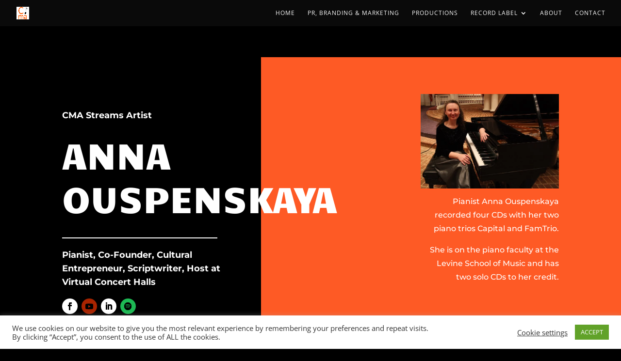

--- FILE ---
content_type: text/css
request_url: https://ciceronema.com/wp-content/themes/divi-child/custom_style.css
body_size: 1184
content:
.grecaptcha-badge {
    bottom:65px !important;
}
.entry-content {
	min-height: calc(100vh - 150px);
}

section#comment-wrap {
	padding-top: 0px;
}

.woocommerce-page .site {
	background-color: black;
}
/* Menu Style */
.current-menu-item a {
	font-weight: bold !important;
}

#main-header {
	box-shadow: none !important;
}

.sub-menu li a {
	font-weight: 400 !important;
	font-family: 'Open Sans', sans-serif;
}

/* Mobile Styles */
@media screen and (max-width: 980px) {
	div.container {
		padding-top: 0 !important;
	}

	h2 {
		font-size: 24px !important;
	}
}

/* Button Style */
.btn {
	color: #FFF;
    	background-color: #da3144;
    	font-weight: bold;
    	padding: 15px 25px !important;
    	display: block;
    	text-align: center;
}

form#commentform.comment-form p.form-submit input#submit.submit.et_pb_button {
	color: #FFF !important;
}

/* Add Icons to Tab for Partners Page */
.icon-tabs, .icon-tabs .et_pb_tabs_controls li {
	border: none !important;
}

.icon-tabs .et_pb_tabs_controls {
	background-color: #FFF;
	margin-bottom: 50px;
	width: 100%;
	max-width: 763px;
	margin-left: auto;
	margin-right: auto;
}

.icon-tabs .et_pb_tabs_controls:after {
	visibility: hidden !important;
}

.icon-tabs .et_pb_tab_active:after, .icon-tabs .et_pb_tab_active:before {
	bottom: 100%;
	left: 50%;
	border: solid transparent;
	content: " ";
	height: 0;
	width: 0;
	position: absolute;
	pointer-events: none;
	transition: all .5s;
}

/* .icon-tabs .et_pb_tab_active:after {
	border-color: rgba(0, 0, 0, 0);
	border-bottom-color: #272737;
	border-width: 30px;
	margin-left: -30px;
} */

.icon-tabs .et_pb_tab_active:before {
	border-color: rgba(0, 0, 0, 0);
	border-bottom-color: #272737;
	border-width: 36px;
	margin-left: -36px;
	margin-bottom: -168px;
	transition: all .5s;
}

.icon-tabs .et_pb_tab {
	background-color: #272737;
	min-height: 500px;
}

.icon-tabs .et_pb_tab p {
	width: 100%;
    	max-width: 1200px;
    	margin: 100px auto;
}

.icon-tabs .et_pb_tab_0 a, .icon-tabs .et_pb_tab_1 a, .icon-tabs .et_pb_tab_2 a, .icon-tabs .et_pb_tab_3 a {
	position: relative;
    	right: 45px;
	padding-left: 0 !important;
	padding-right: 0 !important;
}

.icon-tabs .et_pb_tab_0 a:before {
	content: url('https://iclassical-foundation.com/wp-content/uploads/2017/04/medici_tv_sm.png');
	position: relative;
    	left: 80px;
    	bottom: 10px;
}

.icon-tabs .et_pb_tab_1 a:before {
	content: url('https://iclassical-foundation.com/wp-content/uploads/2017/04/violin_channel_sm.png');
	position: relative;
    	left: 110px;
    	bottom: 10px;
}

.icon-tabs .et_pb_tab_2 a:before {
	content: url('https://iclassical-foundation.com/wp-content/uploads/2017/04/naxos_sm_white.jpg');
	position: relative;
    	left: 118px;
    	bottom: 10px;
}

.icon-tabs .et_pb_tab_3 a:before {
	content: url('https://iclassical-foundation.com/wp-content/uploads/2017/04/emcy_sm.png');
	position: relative;
    	left: 75px;
    	bottom: 10px;
}

.icon-tabs .no-before:before {
	display: none;
	top: 0;
	bottom: 0;
	left: 0;
	right: 0;
}

.icon-tabs .no-before {
	top: 0;
	bottom: 0;
	left: 0;
	right: 0;
}

.icon-tabs  a.no-before.btn {
	color: #FFF;
    	background-color: #da3144;
    	font-weight: bold;
    	padding: 15px 25px !important;
    	display: block;
    	text-align: center;
    	border: 1px solid #FFF;
	float: right;
}

/* SLIDER */
@media screen and (min-width: 1100px) {
	.slider-text {
		margin-left: -30%;
	}
}

/* CONTACT FORM */
.et_contact_bottom_container {
	width: 100%;
}

.et_pb_contact_form .input {
	background-color: #FFF !important;
	border: 1px solid #DDD;
}

.et_pb_contact_form .input:focus, .et_pb_contact_form textarea:focus {
	border: 1px solid #AAA;
}

.et-pb-contact-message {
	text-align: center !important;
}

@media screen and (min-width: 767px) {
	.et_contact_bottom_container {
		width: 99%;
	}
}

/* TESTIMONIALS */
.et_pb_testimonial_portrait::before {
	box-shadow: none !important;
	-webkit-box-shadow: none !important;
}

/* FOOTER MENU */
.bottom-nav li {
	padding-right: 10px !important;
}

.bottom-nav li:not(:last-child):after {
	content: '/';
	color: #FFFFFF;
	font-family: 'Open Sans Light', sans-serif;
	padding-left: 10px;
}


--- FILE ---
content_type: text/css
request_url: https://ciceronema.com/wp-content/themes/divi-child/style.css
body_size: 1672
content:
/*
 Theme Name:   iClassical Theme
 Theme URI:    https://virtuoso.design
 Description:  A child theme, based on the Divi theme by Elegant Themes.
 Author:       Virtuoso Design
 Author URI:   https://virtuoso.design
 Template:     Divi
 Version:      1.0.0
 Tags:         black, green, white, light, dark, two-columns, three-columns, left-sidebar, right-sidebar, fixed-layout, responsive-layout, custom-background, custom-header, custom-menu, editor-style, featured-images, flexible-header, full-width-template, microformats, post-formats, rtl-language-support, sticky-post, theme-options, translation-ready, accessibility-ready, responsive-layout, infinite-scroll, post-slider, design, food, journal, magazine, news, photography, portfolio, clean, contemporary, dark, elegant, modern, professional, sophisticated
 Text Domain:  divi-child
*/
h1,h2,h3,h4,h5{
	color:white;
}
body{
	background-color: black;
}
div.ws-plugin--s2member-password-strength
	{
		display:none;
	}


	#main-content{
		background-color: black;
		color:white;
	}

	.woocommerce-breadcrumb ::before{
		color:white;
		background-color: white;
	}

.summary .entry-summary {
	color:white;
}

#related #products{
	display:none;
}

.product_meta{
	display:none;
}

#product_title #entry-title
{
	color:white;
}

#onsale{
	display:none;
}
.input-text .qty .text{
	color:white;
	border:1px solid #fff;
}

input[type=number]{
    font-size:1em;
    width:2.5em;
    padding:3px;
    margin:0;
    border-radius:3px;
    border: 5px solid #FFFFFF;
    text-align:center;
		 opacity: 1;
}

input[type=number]:focus{
    outline:none;
		 opacity: 1;
}

input[type=text]:focus{
  color:black;
}
.main-footer{
	background-color: black;
}

.woocommerce-Price-amount.amount {
    color: #81d742;
}
.woocommerce-cart table th, table td {
   color: white;
}

.checkout table th, table td {
    color: #000;
}

.checkout table.shop_table.woocommerce-checkout-review-order-table {
    width:90%
}

#woocommerce-checkout-payment{
	background-color: transparent;
}

/****************CHECKOUT***************/
.woocommerce form .form-row {
    width: 100% !important;
}
.woocommerce-checkout #payment div.payment_box input.input-text, .woocommerce-checkout #payment div.payment_box textarea {
    width: 100% !important;
    padding: 8px;
}
.woocommerce #payment .form-row select, .woocommerce-page #payment .form-row select {
    width: 100%;
    height: 30px;
		color:black;
}
.woocommerce .col2-set .col-1, .woocommerce-page .col2-set .col-1,.woocommerce .col2-set .col-2, .woocommerce-page .col2-set .col-2 {
    float: left;
    width: 100%;
}
.custom-checkout h3 {
    background-color: #165f1c;  /****CHANGE TO COLOR YOU WANT TO USE FOR TITLE BACKGROUND ****/
    width: 45%;
    text-align: center;
    padding: 10px;
    border-radius: 5px;
    margin-top: 50px;
		margin-left:40px;
    color: #FFF;
    float: right;
}
.woocommerce form .form-row input.input-text, .woocommerce form .form-row textarea {
    padding: .6180469716em;
    background-color: #f2f2f2;
    color: #000;
    outline: 0;
    border: 0;
    -webkit-appearance: none;
    border-radius: 2px;
    box-sizing: border-box;
    font-weight: 400;
   border:solid 2px #e4e4e4;
}

#wc_checkout_add_ons {
    width: 45%;
    float: right;
    text-align: center;
}

@media screen and (min-width: 980px) {
.woocommerce-shipping-fields h3, .woocommerce-billing-fields h3 {width:100%;}
.woocommerce .col2-set, .woocommerce-page .col2-set {
 width: 45%;
 float: left;
  color:#fff;
}
.woocommerce-checkout-review-order{
 width: 45%;
 float: right;
 padding-left: 50px;
 color:white;
}
}
@media screen and (max-width: 979px) {
.custom-checkout h3 {
 width: 100%;
}
}

#wc_payment_methods #payment_methods-methods{
	background-color: transparent;
	color:black;

}

.woocommerce-cart .woocommerce table.shop_table td.actions {
  border-top: 1px solid #e6e6e6;
  background: #f7f7f7;
  border-bottom: 0px solid #e6e6e6;
		color:black;
}




ul.payment_methods .payment_box p {
font-size:16px;
color: #000;
}

#select2-selection__rendered{
		background-color: black;
}

.select2-container--default li {
  color: #444444;
}

.select2-container--default li:hover,
.select2-container--default li:focus,
.select2-container--default li:active {
  color: #000;
}

#top div .quantity input.plus, #top div .quantity input.minus {
    background: #000!important;
    color: white!important;
}
#top div .quantity input.plus:hover, #top div .quantity input.minus:hover {
    background: #000!important;
}

input.minus, input.plus {
  background-color: transparent;
  border: 1px solid #eee;
  margin: 3px;
}
.grecaptcha-badge {
    bottom:65px !important;
}


.woocommerce-account form select, .woocommerce-account form textarea, .woocommerce-account form input[type="tel"], .woocommerce-account form input[type="text"], .woocommerce-account form input[type="email"], .woocommerce-account form input[type="password"], .woocommerce-checkout form select, .woocommerce-checkout form textarea, .woocommerce-checkout form input[type="tel"], .woocommerce-checkout form input[type="text"], .woocommerce-checkout form input[type="email"], .woocommerce-checkout form input[type="password"] {
background-color: #fff;
color: #000;
}


--- FILE ---
content_type: text/css
request_url: https://ciceronema.com/wp-content/et-cache/global/et-divi-customizer-global.min.css?ver=1721031196
body_size: 1885
content:
body,.et_pb_column_1_2 .et_quote_content blockquote cite,.et_pb_column_1_2 .et_link_content a.et_link_main_url,.et_pb_column_1_3 .et_quote_content blockquote cite,.et_pb_column_3_8 .et_quote_content blockquote cite,.et_pb_column_1_4 .et_quote_content blockquote cite,.et_pb_blog_grid .et_quote_content blockquote cite,.et_pb_column_1_3 .et_link_content a.et_link_main_url,.et_pb_column_3_8 .et_link_content a.et_link_main_url,.et_pb_column_1_4 .et_link_content a.et_link_main_url,.et_pb_blog_grid .et_link_content a.et_link_main_url,body .et_pb_bg_layout_light .et_pb_post p,body .et_pb_bg_layout_dark .et_pb_post p{font-size:14px}.et_pb_slide_content,.et_pb_best_value{font-size:15px}#main-header,#main-header .nav li ul,.et-search-form,#main-header .et_mobile_menu{background-color:#0a0a0a}#main-header .nav li ul{background-color:#300000}.nav li ul{border-color:#ffffff}.et_header_style_centered .mobile_nav .select_page,.et_header_style_split .mobile_nav .select_page,.et_nav_text_color_light #top-menu>li>a,.et_nav_text_color_dark #top-menu>li>a,#top-menu a,.et_mobile_menu li a,.et_nav_text_color_light .et_mobile_menu li a,.et_nav_text_color_dark .et_mobile_menu li a,#et_search_icon:before,.et_search_form_container input,span.et_close_search_field:after,#et-top-navigation .et-cart-info{color:#ffffff}.et_search_form_container input::-moz-placeholder{color:#ffffff}.et_search_form_container input::-webkit-input-placeholder{color:#ffffff}.et_search_form_container input:-ms-input-placeholder{color:#ffffff}#top-menu li a{font-size:12px}body.et_vertical_nav .container.et_search_form_container .et-search-form input{font-size:12px!important}#top-menu li a,.et_search_form_container input{font-weight:normal;font-style:normal;text-transform:uppercase;text-decoration:none;letter-spacing:1px}.et_search_form_container input::-moz-placeholder{font-weight:normal;font-style:normal;text-transform:uppercase;text-decoration:none;letter-spacing:1px}.et_search_form_container input::-webkit-input-placeholder{font-weight:normal;font-style:normal;text-transform:uppercase;text-decoration:none;letter-spacing:1px}.et_search_form_container input:-ms-input-placeholder{font-weight:normal;font-style:normal;text-transform:uppercase;text-decoration:none;letter-spacing:1px}#top-menu li.current-menu-ancestor>a,#top-menu li.current-menu-item>a,#top-menu li.current_page_item>a{color:#da3144}#et-footer-nav .bottom-nav li.current-menu-item a{color:#e02b20}@media only screen and (min-width:981px){.et_header_style_left #et-top-navigation,.et_header_style_split #et-top-navigation{padding:20px 0 0 0}.et_header_style_left #et-top-navigation nav>ul>li>a,.et_header_style_split #et-top-navigation nav>ul>li>a{padding-bottom:20px}.et_header_style_split .centered-inline-logo-wrap{width:40px;margin:-40px 0}.et_header_style_split .centered-inline-logo-wrap #logo{max-height:40px}.et_pb_svg_logo.et_header_style_split .centered-inline-logo-wrap #logo{height:40px}.et_header_style_centered #top-menu>li>a{padding-bottom:7px}.et_header_style_slide #et-top-navigation,.et_header_style_fullscreen #et-top-navigation{padding:11px 0 11px 0!important}.et_header_style_centered #main-header .logo_container{height:40px}#logo{max-height:48%}.et_pb_svg_logo #logo{height:48%}.et_header_style_centered.et_hide_primary_logo #main-header:not(.et-fixed-header) .logo_container,.et_header_style_centered.et_hide_fixed_logo #main-header.et-fixed-header .logo_container{height:7.2px}.et_fixed_nav #page-container .et-fixed-header#top-header{background-color:#000000!important}.et_fixed_nav #page-container .et-fixed-header#top-header #et-secondary-nav li ul{background-color:#000000}.et-fixed-header#main-header,.et-fixed-header#main-header .nav li ul,.et-fixed-header .et-search-form{background-color:#000000}.et-fixed-header #top-menu a,.et-fixed-header #et_search_icon:before,.et-fixed-header #et_top_search .et-search-form input,.et-fixed-header .et_search_form_container input,.et-fixed-header .et_close_search_field:after,.et-fixed-header #et-top-navigation .et-cart-info{color:#ffffff!important}.et-fixed-header .et_search_form_container input::-moz-placeholder{color:#ffffff!important}.et-fixed-header .et_search_form_container input::-webkit-input-placeholder{color:#ffffff!important}.et-fixed-header .et_search_form_container input:-ms-input-placeholder{color:#ffffff!important}.et-fixed-header #top-menu li.current-menu-ancestor>a,.et-fixed-header #top-menu li.current-menu-item>a,.et-fixed-header #top-menu li.current_page_item>a{color:#da3144!important}}@media only screen and (min-width:1350px){.et_pb_row{padding:27px 0}.et_pb_section{padding:54px 0}.single.et_pb_pagebuilder_layout.et_full_width_page .et_post_meta_wrapper{padding-top:81px}.et_pb_fullwidth_section{padding:0}}	#main-header,#et-top-navigation{font-family:'Open Sans',Helvetica,Arial,Lucida,sans-serif}.page-id-8425 #main-header{display:none}.page-id-8425 #main-footer{display:none}.woocommerce .select2-results li.select2-highlighted,.woocommerce-page .select2-results li.select2-highlighted{background:transparent!important;color:white!important}.woocommerce-invalid woocommerce-invalid-required-field{color:white}.et-main-area{background-color:black}select{color:#000;font-size:14px}.woocommerce #main{background-color:black}.hero-section{padding-top:120px;padding-bottom:120px;background-repeat:no-repeat;background-size:cover;position:relative;max-height:450px;background-color:#333;background-position:center}.single-post #main-content #left-area{padding-top:0px}.single #sidebar{background:#efefef;padding-top:20px;padding-right:20px;padding-left:20px;padding-bottom:20px}.single h1.entry-title,.attachment h1.entry-title,.single p.post-meta{width:100%;text-align:center;padding-left:8px;padding-right:8px;font-weight:800;text-transform:uppercase;color:#fff}@media only screen and (min-width:980px){.single h1.entry-title{font-size:65px!important}}.container::before{display:none}@media only screen and (min-width:980px){.single-post.single-format-video .et_main_video_container{top:-120px;background:#fff;outline:10px solid #ffffff!important;z-index:100;margin-bottom:-100px}}body.single .et_audio_content,.blog .et_audio_content{margin-bottom:0px!important;height:300px!important;background-image:linear-gradient(rgba(0,0,0,0.3),rgba(0,0,0,0.3)),url('ENTER IMAGE URL HERE');background-repeat:no-repeat;background-size:cover}div#mep_1{display:none}.et_quote_content{background-image:linear-gradient(rgba(0,0,0,0.3),rgba(0,0,0,0.3)),url('ENTER IMAGE URL HERE')!important;background-repeat:no-repeat;background-size:cover}.et_quote_content blockquote p::before{font-family:Cardo;position:absolute;top:16px;left:5%;margin-left:-16px;border-radius:31px;background:rgba(255,255,255,.0);font-size:70px;font-color:#fff;content:"\201C"!important}@media only screen and (min-width:980px){.single-post.single-format-quote blockquote p{font-size:30px!important;font-weight:600!important}}@media only screen and (min-width:980px){.single-format-gallery .et_post_meta_wrapper{margin-top:-100px}.et_post_gallery{z-index:100;position:relative;border-top:8px solid #fff!important;border-left:8px solid #fff!important;background:#fff!important}.et_gallery_item{margin:0 0 0 0!important}.et_gallery_item{width:33.3%;margin:0 0% 0% 0!important;padding-right:8px!important;background:#fff!important;padding-bottom:8px!important}}.et_link_content{border-bottom:8px solid #ddd;background-image:linear-gradient(rgba(0,0,0,0.3),rgba(0,0,0,0.3)),url(ENTER IMAGE URL HERE);background-size:cover;background-color:#edb059;border-radius:25px}.et_link_content a.et_link_main_url{font-size:21px;font-weight:600;color:#fff!important}.et_link_content::before{font-family:"ETmodules";position:absolute;top:38%;left:5%;margin-right:-26px;border-radius:31px;background:rgba(255,255,255,.0);font-size:48px;color:#fff;content:"\e02c"}@media only screen and (min-width:980px){.single-format-gallery .et_post_meta_wrapper{margin-top:-100px}background-image:linear-gradient(rgba(0,0,0,0.3),rgba(0,0,0,0.3)),url('ENTER IMAGE URL HERE')}label[for=billing_state]{color:white}.vczapi-show-by-postid-countdown{background-color:black!important}.dpn-zvc-sidebar-content{background-color:#3a3a3a!important}